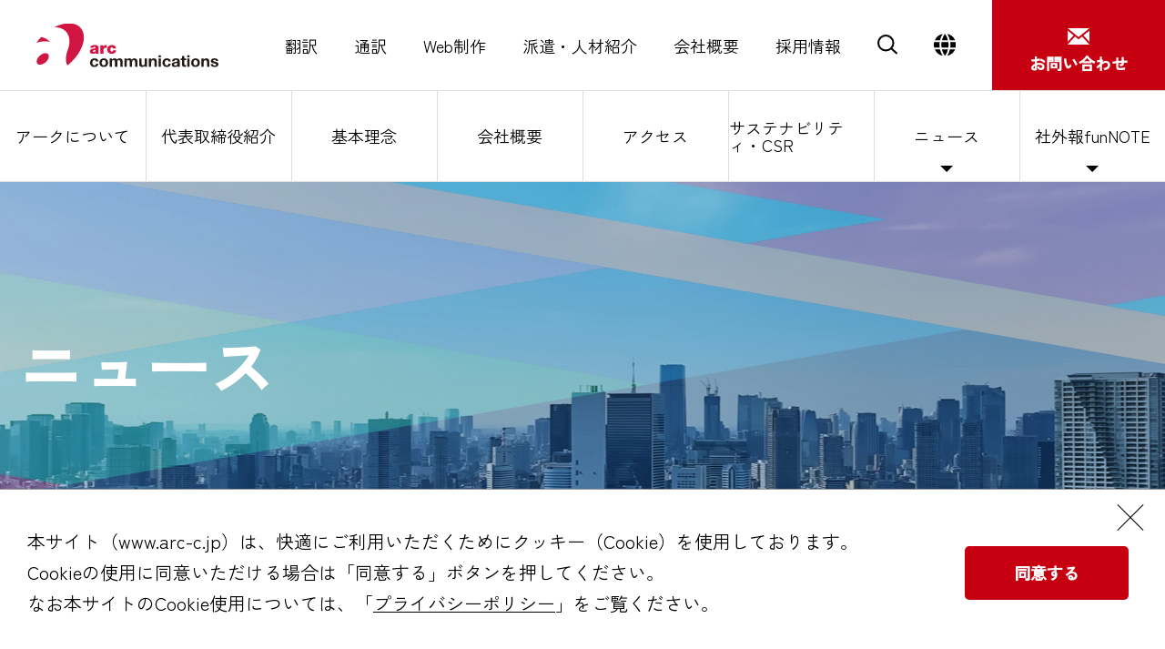

--- FILE ---
content_type: text/html
request_url: https://www.arc-c.jp/info/press/070403.html
body_size: 5266
content:
<!DOCTYPE html>
<html lang="ja" class="company">
<head>
<meta charset="utf-8">
<meta http-equiv="X-UA-Compatible" content="IE=edge">
<meta name="format-detection" content="telephone=no">
<meta content="width=device-width, initial-scale=1.0" name="viewport">






	
		
	




	

<title>「プライバシーマーク」を取得しました | 翻訳サービス、Web制作、人材派遣ならアークコミュニケーションズ</title>
<meta name="description" content="翻訳サービス、Web制作、人材派遣において、お客様の思いや本質が伝わる、グローバルなビジネスコミュニケーションをサポートします。">
<meta name="keywords" content="">

<link href="../../common_top/css/style.css" rel="stylesheet" type="text/css" media="all">


<script src="../../common_top/js/jquery.js"></script>

<script src="../../common_top/js/script.js"></script>

<!-- Google Tag Manager -->
<script>(function(w,d,s,l,i){w[l]=w[l]||[];w[l].push({'gtm.start':
new Date().getTime(),event:'gtm.js'});var f=d.getElementsByTagName(s)[0],
j=d.createElement(s),dl=l!='dataLayer'?'&l='+l:'';j.async=true;j.src=
'https://www.googletagmanager.com/gtm.js?id='+i+dl;f.parentNode.insertBefore(j,f);
})(window,document,'script','dataLayer','GTM-5M63WRV');</script>
<!-- End Google Tag Manager -->
</head>
<body>
<!-- Google Tag Manager (noscript) -->
<noscript><iframe src="https://www.googletagmanager.com/ns.html?id=GTM-5M63WRV"
height="0" width="0" style="display:none;visibility:hidden"></iframe></noscript>
<!-- End Google Tag Manager (noscript) -->
<div id="bg"></div>

<header>
	<div class="logo">
		<a href="../../index.html"><img src="../../images_top/logo.svg" alt="アークコミュニケーションズ" decoding="async"></a>
	</div>
	<div class="menu">
		<ul>
			<li><a href="../../translation/index.html">翻訳</a></li>
			<li><a href="../../interpretation/index.html">通訳</a></li>
			<li><a href="../../web/index.html">Web制作</a></li>
			<li><a href="../../career/index.html">派遣・人材紹介</a></li>
			<li><a href="../../company/index.html">会社概要</a></li>
			<li><a href="../../recruit/index.html">採用情報</a></li>
			<li class="search"><a href="" class="search_a"><img src="../../common_top/images/search.svg" alt="検索" decoding="async"></a>
			<li class="lang"><a href="" class="lang_a"><img src="../../common_top/images/global.svg" alt="言語" decoding="async"></a>
				<ul>
					<li><span>日本語</span></li>
					<li><a href="https://www.arc-japanese-translation.com/"><span>英語</span></a></li>
					<li><a href="../../global/intro.zh-CN.html"><span>中国語（簡体）</span></a></li>
					<li><a href="../../global/intro.zh-TW.html"><span>中国語（繁体）</span></a></li>
				</ul>
			</li>
		</ul>
	</div>
	<div class="contact">
		<a href="../../inquiry/index.html"><span>お問い合わせ</span></a>
	</div>
	<div id="sp_btn">
		<a href=""><span></span><span></span><span></span></a>
	</div>
</header>
<div id="search_area">
<script>
  (function() {
    var cx = '010758735205037518605:2kgbtomd1cm';
    var gcse = document.createElement('script');
    gcse.type = 'text/javascript';
    gcse.async = true;
    gcse.src = 'https://cse.google.com/cse.js?cx=' + cx;
    var s = document.getElementsByTagName('script')[0];
    s.parentNode.insertBefore(gcse, s);
  })();
</script>
<gcse:searchbox-only></gcse:searchbox-only>
<div class="close"><p>Close</p></div>
</div>

<div id="sp_menu">
	<div>
		<ul>
			<li><a href="../../translation/index.html">翻訳</a><span class="btn"></span>
				<ul>
					<li><a href="../../translation/services/index.html">対応分野</a></li>
					<li><a href="../../translation/languages/index.html">対応言語</a></li>
					<li><a href="../../translation/strengths/index.html">選ばれる理由</a></li>
					<li><a href="../../translation/faq.html">よくあるご質問</a></li>
					<li><a href="../../translation/testimonials/index.html">お客様の声</a></li>
					<li><a href="../../translation/blog/index.html">翻訳を依頼する方のノウハウ集　記事一覧</a></li>
					<li><a href="../../translation/download/index.html">お役立ち資料ダウンロード</a></li>
					<li><a href="../../translation/estimate/index.html">見積り依頼</a></li>
					<li><a href="../../interpretation/index.html">通訳サービス</a></li>
				</ul>
			</li>
			<li><a href="../../interpretation/index.html">通訳</a><span class="btn"></span>
				<ul>
					<li><a href="../../interpretation/features/whyarc.html">選ばれる理由</a></li>
					<li><a href="../../interpretation/features/abroad.html">海外での通訳</a></li>
					<li><a href="../../interpretation/services/interpreter_services.html">通訳の種類</a></li>
					<li><a href="../../interpretation/features/interpreter_step.html">通訳のご依頼から実施まで</a></li>
					<li><a href="../../interpretation/services/related.html">通訳関連サービス</a></li>
					<li><a href="../../interpretation/download/index.html">通訳料金表お申し込みフォーム</a></li>
				</ul>
			</li>
			<li><a href="../../web/index.html">Web制作</a><span class="btn"></span>
				<ul>
					<li><a href="../../web/service/index.html">サービス</a></li>
					<li><a href="../../web/portfolio/index.html">制作実績</a></li>
					<li><a href="../../web/blog/index.html">ブログ</a></li>
				</ul>
			</li>
			<li><a href="../../career/index.html">派遣・人材紹介</a><span class="btn"></span>
				<ul>
					<li><a href="../../career/categories/index.html">主な対応職種</a></li>
					<li><a href="../../career/services/jinzaihaken.html">人材派遣</a></li>
					<li><a href="../../career/services/shoukaiyoteihaken.html">紹介予定派遣</a></li>
					<li><a href="../../career/choice/strengths.html">選ばれる理由</a></li>
					<li><a href="../../career/faq/index.html">よくあるご質問（FAQ）</a></li>
					<li><a href="../../career/haken/index.html" target="_blank">お仕事をお探しの方</a></li>
				</ul>
			</li>
			<li><a href="../../company/gaiyou.html">会社概要</a><span class="btn"></span>
				<ul>
					<li><a href="../../company/gaiyou.html">会社概要</a></li>
					<li><a href="../../company/map.html">アクセス</a></li>
					<li><a href="../index.html">News</a></li>
					<li><a href="../../recruit/index.html">採用</a></li>
					<li><a href="../../company/csr.html">CSR</a></li>
					<li><a href="../../funnote/index.html">社外報funNOTE</a></li>
				</ul>
			</li>
			<li><a href="../../recruit/index.html">採用情報</a><span class="btn"></span>
				<ul>
					<li><a href="../../recruit/message/index.html">採用メッセージ</a></li>
					<li><a href="../../recruit/aboutus/index.html">アークコミュニケーションズを知る</a></li>
					<li><a href="../../recruit/interview/index.html">人と仕事を知る</a></li>
					<li><a href="../../recruit/grad/index.html">新卒・既卒（第二新卒）採用</a></li>
					<li><a href="../../recruit/reg/index.html">中途採用</a></li>
					<li><a href="../../recruit/internship/index.html">学生インターン</a></li>
					<li><a href="../../recruit/freelance/index.html">フリーランス翻訳者</a></li>
					<li><a href="../../recruit/soho/index.html">パートナー募集</a></li>
				</ul>
			</li>
		</ul>
		<div class="search">
<gcse:searchbox-only></gcse:searchbox-only>
		</div>
		<div class="lang">
			<ul>
				<li><a href="https://www.arc-japanese-translation.com/">英語</a></li>
				<li><a href="../../global/intro.zh-CN.html">中国語（簡体）</a></li>
				<li><a href="../../global/intro.zh-TW.html">中国語（繁体）</a></li>
			</ul>
		</div>
		<div class="sns">
			<a href="https://twitter.com/arc_c" target="_blank"><img src="../../common_top/images/ico_twitter_w.svg" alt="Twitter" decoding="async"></a>
			<a href="https://www.facebook.com/arccommunicationsinc/" target="_blank"><img src="../../common_top/images/ico_facebook_w.svg" alt="Facebook" decoding="async"></a>
			<a href="tel:+81-3-5730-6133" class="tel">tel. 03-5730-6133</a>
		</div>

		<a href="../../inquiry/index.html" class="contact">

			<div class="tx">お問い合わせ</div>
			<div class="img"><img src="../../common_top/images/contact_r.svg" alt="お問い合わせ" decoding="async"></div>
		</a>
	</div>
</div>










<div id="subnavi" class="company">
	<ul>
		<li><a href="../../company/index.html">アークについて</a></li>
		<li><a href="../../company/presidentprofile.html">代表取締役紹介</a></li>
		<li><a href="../../company/policy.html">基本理念</a></li>
		<li><a href="../../company/gaiyou.html">会社概要</a></li>
		<li><a href="../../company/map.html">アクセス</a></li>
    <li><a href="../../company/csr.html">サステナビリティ・CSR</a></li>
		<li class="pulldown"><a href="../index.html">ニュース</a>
			<ul>
				<li><a href="../index.html?cat=press">プレスリリース</a></li>
				<li><a href="../index.html?cat=article">関連記事</a></li>
				<li><a href="../index.html?cat=publish">出版情報</a></li>
			</ul>
		</li>
		<li class="pulldown"><a href="../../funnote/index.html">社外報funNOTE</a>
			<ul>
				<li><a href="../../funnote/index.html">funNOTE最新号</a></li>
				<li><a href="../newsletter.html">バックナンバー</a></li>
			</ul>
		</li>
	</ul>
</div>




<div id="cat_title_company">
	<div>ニュース</div>
</div>
<div id="breadcrumbs">
	<ul>
		<li><a href="../../index.html">HOME</a></li>
		<li><a href="../index.html">ニュース</a></li>

<li><a href="../index.html?cat=press">プレスリリース</a></li>

		<li>「プライバシーマーク」を取得しました</li>
	</ul>
</div>
<main>
	<div class="contents">
		<div>
			<h1 class="h2_size">「プライバシーマーク」を取得しました</h1>
			<div class="text info_article">
			<p>2007.04.03</p>
			<div class="long-text">
<p>当社は、2007年3月6日付けで財団法人日本情報処理開発協会認定『プライバシーマーク』を取得しました。</p>

<p>「プライバシーマーク」とは、財団法人日本情報処理協会（JIPDEC）が運営している「JIS Q 15001（個人情報保護に関するJIS企画）に適合した個人情報マネジメントシステムを整備し、個人情報の取り扱いを適切に行っている事業者を評価・認定し、その証としてプライバシーマークの使用を許諾する制度」です。</p>

<p>弊社は今後とも、お客様に対する高品質なサービス提供とともに、個人情報の適切な取扱と確実な保護へ向け、更なる具体的な取り組みを推進してまいります。</p>

</div>
<div class="m_box mT20">
<p><a href="http://privacymark.jp/" target="_blank"><img src="../images/privacymark.gif" alt="プライバシーマーク" width="150" height="150" border="0" class="fLeft pR10" /></a></p>

<p>認定番号：A840256（01）号<br />
認定日：2007年3月6日<br />
<a href="../../privacy/index.html">プライバシーポリシー</a><br /></p>

</div>
			</div>
		</div>
	</div>
</main>
<div class="footer_contact">
	<div>
		<p class="lead popup_single">アークコミュニケーションズは、お客様の思いや本質が伝わる、良質なコミュニケーション・サービスをご提供します。まずはお話しましょう。</p>
		<div class="column popup">
			<h2 class="popup_target"><span>CONTACT FORM</span><a href="../../inquiry/index.html">フォームによる<br>お問い合わせ</a></h2>
			
			<h2 class="popup_target"><span>TEL</span><a href="tel:+81-3-5730-6133" class="tel">お急ぎの方は<br>お電話ください<br><span class="num">03-5730-6133</span></a></h2>
			<h2 class="popup_target"><span>DOWNLOAD</span><a href="../../download/index.html">資料請求</a></h2>
			
		</div>
	</div>
</div>


<footer class="popup_single">
	<div>
		<div class="logo"><a href="../../index.html"><img src="../../common_top/images/logo.svg" alt="アークコミュニケーションズ" width="230" decoding="async"></a></div>
		<div class="inner_column">
			<div class="link_column">
				<div>
					<ul class="link">
						<li class="title"><a href="../../translation/index.html">翻訳</a></li>
						<li><a href="../../translation/index.html">翻訳サービスについて</a></li>
						<li><a href="../../translation/languages/index.html">翻訳サービス対応言語</a></li>
						<li><a href="../../translation/languages/english.html">　- 英語翻訳</a></li>
						<li><a href="../../translation/languages/chinese.html">　- 中国語翻訳</a></li>
						<li><a href="../../translation/services/multilingual_translation.html">　- 多言語翻訳</a></li>
						<li><a href="../../translation/languages/plain-english.html">　- プレインイングリッシュ</a></li>
						<li><a href="../../translation/languages/korea_trans.html">　- 韓国語翻訳</a></li>
						<li><a href="../../translation/languages/fr_trans.html">　- フランス語翻訳</a></li>
						<li><a href="../../translation/services/index.html">翻訳サービス対応分野</a></li>
						<li><a href="../../translation/services/pr.html">　- 広報・マーケティングの翻訳</a></li>
						<li><a href="../../translation/services/ir.html">　- IR資料の翻訳</a></li>
						<li><a href="../../translation/services/csr.html">　- サステナビリティ・環境の翻訳</a></li>
						<li><a href="../../translation/services/generalaffairs.html">　- 人事・総務の翻訳</a></li>
						<li><a href="../../translation/services/web.html">　- Webサイトの翻訳・制作</a></li>
						<li><a href="../../translation/services/edu.html">　- 大学向けの翻訳</a></li>
						<li><a href="../../translation/strengths/index.html">選ばれる理由</a></li>
						<li><a href="../../translation/faq.html">よくあるご質問</a></li>
						<li><a href="../../translation/testimonials/index.html">お客様の声</a></li>
						<li><a href="../../translation/testimonials/results.html">翻訳実績</a></li>
						<li><a href="../../translation/download/index.html">お役立ち資料ダウンロード</a></li>
						<li><a href="../../translation/estimate/index.html">見積もり依頼</a></li>
						<li><a href="../../translation/blog/index.html">翻訳会社アークのブログ</a></li>
						<li><a href="../../interpretation/index.html">通訳サービス</a></li>
					</ul>
				</div>
				<div>
					<ul class="link">
						<li class="title"><a href="../../web/index.html">Web制作</a></li>
						<li><a href="../../web/service/index.html">サービス</a></li>
						<li><a href="../../web/portfolio/index.html">制作実績</a></li>
						<li><a href="../../web/blog/index.html">ブログ</a></li>
					</ul>
				</div>
				<div>
					<ul class="link">
						<li class="title"><a href="../../career/index.html">派遣・人材紹介</a></li>
						<li><a href="../../career/categories/translator.html">翻訳者・通訳者の派遣・紹介</a></li>
						<li><a href="../../career/categories/e_entry.html">英語人材の派遣・紹介サービス</a></li>
						<li><a href="../../career/categories/l_entry.html">多言語人材の派遣・紹介サービス</a></li>
						<li><a href="../../career/categories/h_entry.html">編集者／校正・校閲者／ライターの派遣・紹介サービス</a></li>
						<li><a href="../../career/services/jinzaioutsorce.html">請負と派遣のクロスサービス</a></li>
						<li><a href="../../career/categories/globaljinzai.html">グローバル人材の派遣・人材紹介</a></li>
						<li><a href="../../career/faq/index.html">よくあるご質問（FAQ）</a></li>
						<li><a href="../../career/haken/index.html" target="_blank">お仕事をお探しの方</a></li>
					</ul>
				</div>
				<div>
					<ul class="link">
						<li class="title"><a href="../../company/gaiyou.html">会社概要</a></li>
						<li><a href="../../company/presidentprofile.html">代表取締役紹介</a></li>
						<li><a href="../../recruit/index.html">採用情報</a></li>
						<li><a href="../../company/map.html">アクセス</a></li>
						<li><a href="../../company/csr.html">CSR</a></li>
						<li><a href="../index.html">News</a></li>
						<li><a href="../../inquiry/index.html">お問い合わせ</a></li>
						<li><a href="../../funnote/index.html">社外報funNOTE</a></li>
					</ul>
				</div>
			</div>
			<div class="info">
				<p class="address">〒108-0073<br>
東京都港区三田3-9-9<br>
森伝ビル</p>
				<p class="map"><a href="https://goo.gl/maps/ekAxS5Jxb2zBDEv5A" target="_blank">Google Map</a></p>
				<p class="tel">tel. 03-5730-6133</p>
				<ul class="sns">
					<li><a href="https://twitter.com/arc_c" target="_blank"><img src="../../common_top/images/ico_twitter.svg" alt="Twitter" decoding="async"></a></li>
					<li><a href="https://www.facebook.com/arccommunicationsinc/" target="_blank"><img src="../../common_top/images/ico_facebook.svg" alt="Facebook" decoding="async"></a></li>
				</ul>
			</div>
		</div>
		<div class="bottom">
			<div class="privacy">
				<a href="https://privacymark.jp/" target="_blank"><img src="../../common_top/images/ico_privacy.png" alt="プライバシーマーク" decoding="async"></a>
			</div>
			<div class="contact">
				<a href="../../inquiry/index.html">お問い合わせ</a>
			</div>
			<div class="blank">
				&nbsp;
			</div>
			<div class="copyright">
				<ul class="link">
					<li><a href="../../sitemap/index.html">サイトマップ</a></li>
					<li><a href="../../privacy/index.html">プライバシーポリシー</a></li>
					<li><a href="../../rule/index.html">利用規約</a></li>
				</ul>
				<p class="copy">&copy; Arc Communications Inc. All rights reserved.</p>
			</div>
		</div>
		<p class="copy_clone"></p>
	</div>
</footer>
</div>

<div id="gdpr">
	<div class="main">
		<div class="tx">
			<p>本サイト（www.arc-c.jp）は、快適にご利用いただくためにクッキー（Cookie）を使用しております。<br>
	Cookieの使用に同意いただける場合は「同意する」ボタンを押してください。<br>
	なお本サイトのCookie使用については、「<a href="../../privacy/index.html">プライバシーポリシー</a>」をご覧ください。</p>
		</div>
		<div class="accept">
			<a href="">同意する</a>
		</div>
	</div>
	<a href="" class="close"></a>
</div>

</body>
</html>


--- FILE ---
content_type: image/svg+xml
request_url: https://www.arc-c.jp/common_top/images/ico_twitter.svg
body_size: 523
content:
<svg id="Twitterのアイコン素材_2" data-name="Twitterのアイコン素材 2" xmlns="http://www.w3.org/2000/svg" width="40" height="40" viewBox="0 0 40 40">
  <path id="パス_1990" data-name="パス 1990" d="M20,0A20,20,0,1,0,40,20,20,20,0,0,0,20,0Zm.456,17.4h.013a4.176,4.176,0,0,1-.112-.975A4.28,4.28,0,0,1,27.763,13.5a8.546,8.546,0,0,0,2.261-.8c.152-.076.3-.151.453-.235a4.269,4.269,0,0,1-1.372,1.99,3.976,3.976,0,0,1-.505.353l.023,0c-.008,0-.014.011-.022.016a8.5,8.5,0,0,0,2.009-.491c.146-.052.292-.1.437-.163a8.666,8.666,0,0,1-2.127,2.2c.013.187.013.369.013.556A12.174,12.174,0,0,1,10.188,27.181a9.194,9.194,0,0,0,1.025.063,8.551,8.551,0,0,0,4.04-1.011c.026-.014.052-.025.078-.039.077-.042.15-.089.226-.134a8.957,8.957,0,0,0,.969-.641H16.51l.015-.011a4.233,4.233,0,0,1-3.992-2.968,4.121,4.121,0,0,0,1.623-.014c.1-.016.2-.029.3-.05l-.023-.007.026-.005a4.285,4.285,0,0,1-3.437-4.2v-.05a4.286,4.286,0,0,0,1.5.491c.146.023.292.041.44.05l-.016-.013.023,0a4.252,4.252,0,0,1-1.463-5.436c.047-.091.088-.184.142-.272a12.131,12.131,0,0,0,8.686,4.454c.041,0,.082.011.124.013Z"/>
</svg>


--- FILE ---
content_type: image/svg+xml
request_url: https://www.arc-c.jp/common_top/images/contact_r.svg
body_size: 228
content:
<svg xmlns="http://www.w3.org/2000/svg" width="24" height="18" viewBox="0 0 24 18">
  <path id="パス_2088" data-name="パス 2088" d="M12,12.713.015,3H23.986ZM6.575,10.891,0,5.562v12.5Zm10.85,0L24,18.063V5.562Zm-1.557,1.261L12,15.287,8.132,12.152.022,21H23.978Z" transform="translate(0 -3)" fill="#c60010"/>
</svg>
